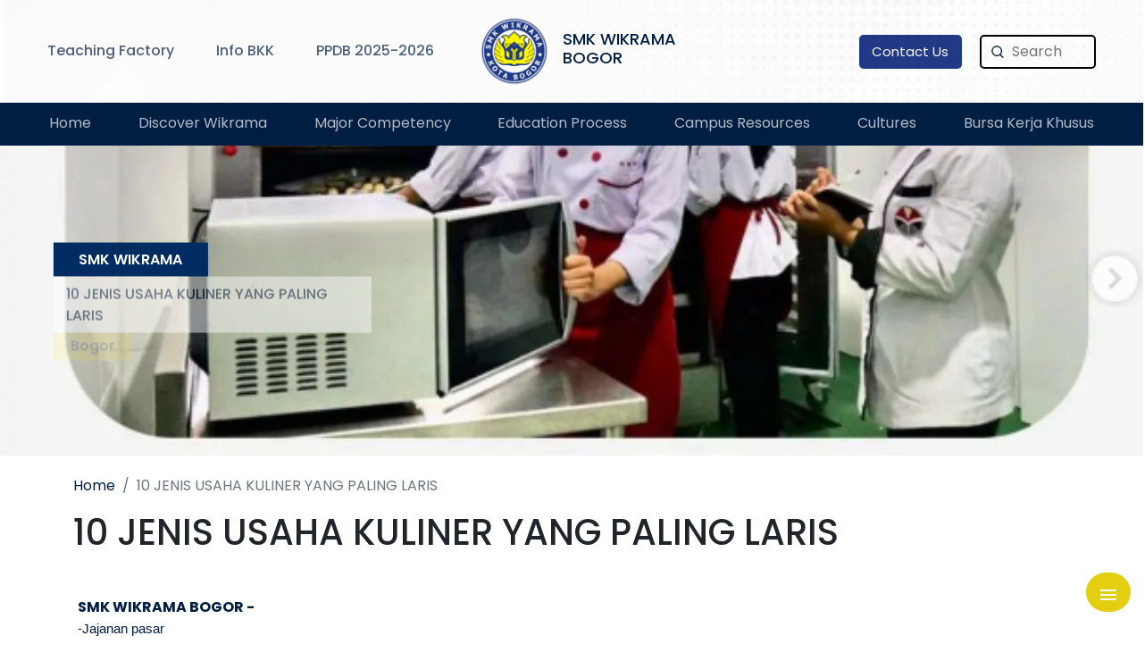

--- FILE ---
content_type: text/html; charset=UTF-8
request_url: https://smkwikrama.sch.id/berita/10-jenis-usaha-kuliner-yang-paling-laris
body_size: 6236
content:
<!DOCTYPE html>
<html lang="en">

<head>
    <meta charset="UTF-8">
    <meta http-equiv="X-UA-Compatible" content="IE=edge">
    <meta name="viewport" content="width=device-width, initial-scale=1.0">
    <meta name="csrf-token" content="J1PomGBaciMiXHLh8e8dN6HNDrGZC12GKcDcKvns">
    <title>SMK Wikrama Bogor </title>

    <!-- Bootstrap CSS -->
    <link href="https://cdn.jsdelivr.net/npm/bootstrap@5.0.2/dist/css/bootstrap.min.css" rel="stylesheet"
        integrity="sha384-EVSTQN3/azprG1Anm3QDgpJLIm9Nao0Yz1ztcQTwFspd3yD65VohhpuuCOmLASjC" crossorigin="anonymous">
    <link rel="stylesheet" href="https://cdnjs.cloudflare.com/ajax/libs/OwlCarousel2/2.3.4/assets/owl.carousel.min.css"
        integrity="sha512-tS3S5qG0BlhnQROyJXvNjeEM4UpMXHrQfTGmbQ1gKmelCxlSEBUaxhRBj/EFTzpbP4RVSrpEikbmdJobCvhE3g=="
        crossorigin="anonymous" />
    <link rel="stylesheet"
        href="https://cdnjs.cloudflare.com/ajax/libs/OwlCarousel2/2.3.4/assets/owl.theme.default.min.css"
        integrity="sha512-sMXtMNL1zRzolHYKEujM2AqCLUR9F2C4/05cdbxjjLSRvMQIciEPCQZo++nk7go3BtSuK9kfa/s+a4f4i5pLkw=="
        crossorigin="anonymous" />
    <link rel="icon" href="https://smkwikrama.sch.id/assets2/wikrama-logo.png" />
    <link rel="stylesheet" type="text/css" href="https://smkwikrama.sch.id/css2/header.css">
    <script src="https://code.jquery.com/jquery-3.6.0.min.js"
        integrity="sha256-/xUj+3OJU5yExlq6GSYGSHk7tPXikynS7ogEvDej/m4=" crossorigin="anonymous"></script>
    <link rel="stylesheet" href="https://smkwikrama.sch.id/css2/homepage.css">
    <link rel="stylesheet" href="https://smkwikrama.sch.id/css2/loading.css">

    <!-- ini font -->
    <link rel="preconnect" href="https://fonts.googleapis.com">
    <link rel="preconnect" href="https://fonts.gstatic.com" crossorigin>
    <link
        href="https://fonts.googleapis.com/css2?family=Poppins:ital,wght@0,100;0,200;0,300;0,400;0,500;0,600;0,700;0,800;0,900;1,100;1,200;1,300;1,400;1,500;1,600;1,700;1,800;1,900&display=swap"
        rel="stylesheet">

    <!-- Fontawesome -->
    <link rel="stylesheet" href="https://cdnjs.cloudflare.com/ajax/libs/font-awesome/6.1.1/css/all.min.css"
        integrity="sha512-KfkfwYDsLkIlwQp6LFnl8zNdLGxu9YAA1QvwINks4PhcElQSvqcyVLLD9aMhXd13uQjoXtEKNosOWaZqXgel0g=="
        crossorigin="anonymous" referrerpolicy="no-referrer" />

    <style>
        /* .header-below .section-header-below:hover #mega-box,
        .header-below .section-header-below-2:hover #mega-box-2 {
            transition: all 0.3s ease;
            top: 40px;
            opacity: 1;
            visibility: visible;
        } */

        .mega-box {
            position: absolute;
            left: 0;
            width: 100%;
            padding: 0 30px;
            top: 85px;
            opacity: 0;
            visibility: hidden;
        }

        .mega-box .content {
            background: #fff;
            border: 2px solid #001E42;
            padding: 25px 20px;
            display: flex;
            width: 100%;
            justify-content: space-between;
            box-shadow: 0 6px 10px rgba(0, 0, 0, 0.15);
        }

        .mega-box .content .row {
            width: 50%;
            line-height: 45px;
        }

        .content .row .mega-links {
            margin-left: -40px;
            border-left: 1px solid rgba(255, 255, 255, 0.09);
        }

        .row .mega-links li {
            padding: 0 20px;
        }

        .row .mega-links li a {
            padding: 0px;
            padding: 0 20px;
            color: #001E42 !important;
            display: block;
            font-weight: 600;
            border-bottom: none !important;
            text-align: left !important;
        }

        .row .mega-links li a:hover {
            background: #eee;
        }
    </style>
    </head>
<!-- header css nya satu  -->
<header>
    <div class="header-wrap-texture">
        <img class="header-texture" src="https://smkwikrama.sch.id/assets2/header-texture.png">
        <div class="header">
            <div id="hamburger-icon-responsive">
                <a href="javascript:void(0);" class="icon" onclick="myFunction()">
                    <svg xmlns="http://www.w3.org/2000/svg" height="48" width="48">
                        <path d="M6 36V33H42V36ZM6 25.5V22.5H42V25.5ZM6 15V12H42V15Z" />
                    </svg>
                </a>
            </div>
            <div class="header-section-wrap">
                <div id="section-wrap">
                    <a href="https://smkwikrama.sch.id/teaching-factory/show">Teaching Factory</a>
                    <div id="indicator-section" class="indicator-section-one"></div>
                </div>
                <div id="section-wrap">
                    <a href="https://smkwikrama.sch.id/lowongan-pekerjaan/show">Info BKK</a>
                    <div id="indicator-section" class="indicator-section-two"></div>
                </div>
                <div id="section-wrap">
                    <a href="https://ppdb.smkwikrama.sch.id/" target="_blank">PPDB 2025-2026</a>
                    <div id="indicator-section" class="indicator-section-three"></div>
                </div>
                <div class="wikrama-logo">
                    <img src="https://smkwikrama.sch.id/assets2/wikrama-logo.png" height="unset" width="unset" alt="Logo Wikrama">
                    <h3>SMK WIKRAMA BOGOR</h3>
                </div>
            </div>
            <div class="btn-header">
                <button class="btn-contact-us"><a class="text-white" href="#footer">Contact Us</a></button>
                <div class="btn-contact-search">
                    <label for="search">
                        <svg width="14" height="14" viewBox="0 0 16 16" fill="none"
                            xmlns="http://www.w3.org/2000/svg">
                            <circle cx="7" cy="7" r="6" stroke="#001E42" stroke-width="1.5"
                                stroke-linecap="round" stroke-linejoin="round" />
                            <path d="M11.2402 11.707L14.7643 15.2219" stroke="#001E42" stroke-width="1.5"
                                stroke-linecap="round" stroke-linejoin="round" />
                        </svg>
                    </label>
                    <input type="text" name="search" id="input-search" placeholder="Search">
                </div>
            </div>
        </div>
        <div class="anak-header-dan-headernya">
            <div class="header-below">
                <a href="https://smkwikrama.sch.id" class="section-header-below" id="header-menus">Home</a>
                
                
                            <a href="https://smkwikrama.sch.id/6" class="section-header-below"
            id="header-menus">Discover Wikrama</a>
            <a href="https://smkwikrama.sch.id/7" class="section-header-below"
            id="header-menus">Major Competency</a>
            <a href="https://smkwikrama.sch.id/8" class="section-header-below"
            id="header-menus">Education Process</a>
            <a href="https://smkwikrama.sch.id/10" class="section-header-below"
            id="header-menus">Campus Resources</a>
            <a href="https://smkwikrama.sch.id/11" class="section-header-below"
            id="header-menus">Cultures</a>
            <a href="https://smkwikrama.sch.id/14" class="section-header-below"
            id="header-menus">Bursa Kerja Khusus</a>
                </div>
            <div class="child-header-below" id="child-header-menus"></div>
        </div>
    </div>
</header>

<body>
    <div class="loading-content"></div>

        <!-- Homepage -->
    <div class="menu-section-slide">
        <div class="main-icon-menu-section-slide">
            <svg xmlns="http://www.w3.org/2000/svg" height="24" viewBox="0 0 24 24" width="24">
        <path d="M0 0h24v24H0V0z" fill="none" />
        <path d="M3 18h18v-2H3v2zm0-5h18v-2H3v2zm0-7v2h18V6H3z" />
    </svg>
        </div>
    </div>


    <div class="slide-image">
        <div class="section-slide">
            <div class="icon-slide-section">
            </div>
        </div>
        <div class="text-ani-slide">
            <div class="textone" id="text-slide">
                <div class="head-text-wrap">
                    <p class="text-slide-head" id="text-slide-head">SMK WIKRAMA</p>
                </div>
                <div class="mid-text-wrap">
                    <p class="text-mid" id="text-mid">10 JENIS USAHA KULINER YANG PALING LARIS</p>
                </div>
                <div class="text-last-wrap">
                    <p class="text-last" id="text-last">Bogor</p>
                </div>
            </div>
        </div>
        <section class="carousel" style="height: 60vh" aria-label="Gallery">
            <ol class="carousel__viewport" id="">
                <img src="https://smkwikrama.sch.id/storage/1689921327-berita.png" alt=""
                    style="width: 100%; height:100%; object-fit: cover;">
            </ol>
        </section>
    </div>
    <div class="container">
        <ol class="breadcrumb float-sm-left">
            <li class="breadcrumb-item"><a href="https://smkwikrama.sch.id" style="text-decoration: none;">Home</a></li>
            <li class="breadcrumb-item active">10 JENIS USAHA KULINER YANG PALING LARIS</li>
        </ol>
    </div>
    <div class="container d-flex justify-content-center mb-5">
        <div class="kingster-content-container kingster-container">
            <div class=" kingster-sidebar-wrap clearfix kingster-line-height-0 kingster-sidebar-style-none">
                <div class=" kingster-sidebar-center kingster-column-60 kingster-line-height">
                    <div class="kingster-content-wrap kingster-item-pdlr clearfix">
                        <div class="kingster-content-area">
                            <article id="post-2498121"
                                class="post-2498121 post type-post status-publish format-standard has-post-thumbnail hentry category-berita category-berita-highlight">
                                <div class="kingster-single-article clearfix">
                                    <p>
                                    <h1 id="content">10 JENIS USAHA KULINER YANG PALING LARIS</h1>
                                    </p>
                                    <p class="mb-5"><p><strong>SMK WIKRAMA BOGOR -&nbsp;</strong></p>

<p><span style="font-size:11pt"><span style="font-family:Calibri,sans-serif">-Jajanan pasar </span></span></p>

<p><span style="font-size:11pt"><span style="font-family:Calibri,sans-serif">Umumnya, jajanan pasar yang dijual ini merupakan kue basah. Ada berbagai jenis kue bisa dijajakan kepada para pelanggan mulai dari lontong,lemper,cenil,kue putu,nagasari,klepon dan lainnya. Janis kue ini banyak dicari Ketika pagi dan sore hari.</span></span></p>

<p>&nbsp;</p>

<p><span style="font-size:11pt"><span style="font-family:Calibri,sans-serif">-Kedai kopi</span></span></p>

<p><span style="font-size:11pt"><span style="font-family:Calibri,sans-serif">Minuman kopi termasuk dalam kebiasaan orang Indonesia sehingga usaha kuliner ini bisa cukup menguntungkan, bisnis kopi ini umumnya menyasar kalangan anak muda hingga orang dewasa.</span></span></p>

<p><span style="font-size:11pt"><span style="font-family:Calibri,sans-serif">Untuk membuat kedai kopimu lebih nyaman, jangan lupa untuk menyediaka fasilitas pendukung seperti toilet,wifi dan tempat ibadah.</span></span></p>

<p>&nbsp;</p>

<p><span style="font-size:11pt"><span style="font-family:Calibri,sans-serif">-Minuman kekinian</span></span></p>

<p><span style="font-size:11pt"><span style="font-family:Calibri,sans-serif">Saat ini,ada berbagai jenis minuman kekinian yang bisa kamu jadikan usaha. Misalnya boba,es cokelat,thai tea,green tea,dan varian rasa lainnya. Bisnis minuman kekinian ini banyak diminati oleh kalangan anak-anak hingga remaja,juga menyasar orang dewasa yang merupakan pecinta rasa manis.</span></span></p>

<p>&nbsp;</p>

<p><span style="font-size:11pt"><span style="font-family:Calibri,sans-serif">-Aneka gorengan </span></span></p>

<p><span style="font-size:11pt"><span style="font-family:Calibri,sans-serif">Aneka gorengan, seperti bakwan,pisang goreng,tahu isi,dan lain-lain juga termasuk ide bisnis kuliner yang paling laris . hal ini karena masyarakat Indonesia memiliki minat yang besar terhadap aneka gorengan.</span></span></p>

<p>&nbsp;</p>

<p><span style="font-size:11pt"><span style="font-family:Calibri,sans-serif">-Camilan kering </span></span></p>

<p><span style="font-size:11pt"><span style="font-family:Calibri,sans-serif">Camilan kering yang bisa kamu jual pun tersedia dalam berbagai varian rasa. Mulai dari gurih,pedas,hingga manis. Misalnya, keripik singkong,keripik kentang,dan keripik buah.</span></span></p>

<p>&nbsp;</p>

<p><span style="font-size:11pt"><span style="font-family:Calibri,sans-serif">-Frozen food </span></span></p>

<p><span style="font-size:11pt"><span style="font-family:Calibri,sans-serif">Frozen food paling banyak dicari oleh pelanggan karena dinilai sangat praktis. Selain itu,masa penyimpanan dari makanan baku ini juga tahan lama. Terdapat berbagai varian frozen food yang bisa kamu pasarkan, mulai dari aneka daging olahan,seperti sosis dan bakso,hingga makanan rumahan yang dibekukan.</span></span></p>

<p>&nbsp;</p>

<p><span style="font-size:11pt"><span style="font-family:Calibri,sans-serif">-Fast food</span></span></p>

<p><span style="font-size:11pt"><span style="font-family:Calibri,sans-serif">Berjualan makanan cepat saji banyak diminati dari berbagai kalangan sehingga merupakan ide usaha yang sangat menguntungkan. Terutama bagi para remaja dan kaum milinealis.</span></span></p>

<p>&nbsp;</p>

<p><span style="font-size:11pt"><span style="font-family:Calibri,sans-serif">-Warung nasi</span></span></p>

<p><span style="font-size:11pt"><span style="font-family:Calibri,sans-serif">Bisnis kuliner satu ini menyediakan nasi dengan aneka lauk pauk untuk konsumsi sehari-hari, Warung nasi akan didatangi banyak pelanggan jika kamu menjualnya di lokasi yang strategis.</span></span></p>

<p>&nbsp;</p>

<p><span style="font-size:11pt"><span style="font-family:Calibri,sans-serif">-Makanan tradisional</span></span></p>

<p><span style="font-size:11pt"><span style="font-family:Calibri,sans-serif">Beberapa makanan tradisional yang banyak diminati,yaitu pempek, mie aceh, gudeg, aneka kue basah dan lain lain. Agar makanan tradisional yang kamu jajakan diminati pembeli, usahakan untuk menyajikanya dengan cita rasa autentik.</span></span></p></p>
                                </div>
                            </article><!-- post-id -->
                        </div>
                    </div>
                </div>
            </div>
        </div>
    </div>
    <!-- FOOTER -->
    <style>
        footer a{
            color: #fff;
        }
    </style>
    <footer class="w-100 py-4 flex-shrink-0">
        <div class="container">
            <div class="row gy-4 gx-5">
                <div class="col-lg-3 col-md-6 py-4">
                    <h6 class="text-white"><img src="https://smkwikrama.sch.id/assets2/wikrama-logo.png" alt="Logo Wikrama" style="width: 50px;height: 50px;">SMK WIKRAMA BOGOR</h6>
                    <div class="alamat my-3" style="border-bottom: 1px solid rgba(255, 255, 255, 0.5); padding-bottom: 15px;">
                        <h5 class="text-white">Alamat</h5>
                        <a style="color: #fff; text-decoration:none; "target="_blank"   href="https://www.google.com/maps/place/Wikrama+Bogor+Vocational+School/@-6.6452587,106.8438312,15z/data=!4m5!3m4!1s0x0:0x307fc4a38e65fa2b!8m2!3d-6.6453711!4d106.8438536">
                            Jl. Raya Wangun
                            Kelurahan Sindangsari
                            Bogor Timur 16720
                        </a>
                    </div>
                    <div class="telepon text-white" style="border-bottom: 1px solid rgba(255, 255, 255, 0.5); padding-bottom: 15px;">
                        <h5>Telepon</h5>
                        <p class="text-white">
                            <a class="text-white" href="">0251-8242411</a>&nbsp;
                            /&nbsp;
                            <a class= "text-white" href="wa.me/+6282221718035" target="_blank">082221718035</a><br>
                            <a class="text-white" href="">(Whatsapp)</a>
                        </p>
                    </div>
                    <div class="sosmed" style="margin-top: 20px;">
                        <li style="list-style-type: none;
                        float: left;"></li><a href="https://web.facebook.com/smkwikrama" style="color: white;
    font-size: 30px;
    margin-right: 5px;"><i
                                class="fa-brands fa-facebook-square"></i></a></li>
                        <li style="list-style-type: none;
                        float: left;"></li><a href="" style="color: white;
    font-size: 30px;
    margin-right: 5px;"><i class="fa-brands fa-twitter-square"></i></a></li>
                        <li style="list-style-type: none;
                        float: left;"></li><a href="https://www.instagram.com/smkwikrama/" style="color: white;
    font-size: 30px;
    margin-right: 5px;"><i
                                class="fa-brands fa-instagram-square"></i></a></li>
                        <li style="list-style-type: none;
                        float: left;"></li><a href="https://www.youtube.com/@multimediawikrama7482" style="color: white;
    font-size: 30px;
    margin-right: 5px;"><i
                                class="fa-brands fa-youtube-square"></i></a></li>
                    </div>
                </div>
                <div class="col-lg-5 col-md-6 py-5" style="margin-left: -50px">
                    <iframe src="https://www.google.com/maps/embed?pb=!1m14!1m8!1m3!1d15852.063392327187!2d106.843811!3d-6.6449531!3m2!1i1024!2i768!4f13.1!3m3!1m2!1s0x2e69c89505b4c37d%3A0x307fc4a38e65fa2b!2sSMK%20Wikrama%20Bogor!5e0!3m2!1sid!2sid!4v1685318664460!5m2!1sid!2sid" width="475" height="350" style="border:0;" allowfullscreen="" loading="lazy" referrerpolicy="no-referrer-when-downgrade"></iframe>
                </div>
                <div class="col-lg-2 col-md-6 footer-content-about">
                    <h4>Tentang Wikrama</h4>

                <li><a href="">Sejarah</a></li>
                <li><a href="">Peraturan Sekolah</a></li>
                <li><a href="">Rencana Strategi & Prestasi</a></li>
                <li><a href="">Yayasan</a></li>
                <li><a href="">Struktur Organisasi</a></li>
                <li><a href="">Cabang</a></li>
                <li><a href="">Penghargaan</a></li>
                <li><a href="">Kerjasama</a></li>
                </div>
                <div class="col-lg-2 col-md-6 footer-content-chat" style="margin-left: 50px">
                    <div class="chat-content">
                        <h4>Pesan</h4>
                        <div class="form-content">
                            <form action="https://smkwikrama.sch.id/dashboard/messages" method="POST">
                                <input type="hidden" name="_token" value="J1PomGBaciMiXHLh8e8dN6HNDrGZC12GKcDcKvns">                                <input type="text" name="name" placeholder="Nama..." required>
                                <input type="email" name="email" placeholder="Email..." required>
                                <textarea name="message" placeholder="Pesan Anda..." required></textarea><br>
                                <button type="submit">Submit</button>
                            </form>
                        </div>
                    </div>
                </div>
            </div>
        </div>
    </footer>

    

    <script src="https://cdn.jsdelivr.net/npm/@popperjs/core@2.9.2/dist/umd/popper.min.js"
        integrity="sha384-IQsoLXl5PILFhosVNubq5LC7Qb9DXgDA9i+tQ8Zj3iwWAwPtgFTxbJ8NT4GN1R8p" crossorigin="anonymous">
    </script>
    <script src="https://cdn.jsdelivr.net/npm/bootstrap@5.0.2/dist/js/bootstrap.min.js"
        integrity="sha384-cVKIPhGWiC2Al4u+LWgxfKTRIcfu0JTxR+EQDz/bgldoEyl4H0zUF0QKbrJ0EcQF" crossorigin="anonymous">
    </script>
    <script>
        let baseUrl = "https://smkwikrama.sch.id";
    </script>
    <script>
        $(document).ready(function() {
            $.ajaxSetup({
                headers: {
                    'X-CSRF-TOKEN': $('meta[name="csrf-token"]').attr('content')
                }
            });

            $.get('/header/pages', function(data) {
                var html = '';
                data.map((dt) => {
                    // console.log(dt);
                    let totalItem = dt.child_posts.length;
                    let itemRow = Math.floor(totalItem/4);
                    let itemRow2 = totalItem - itemRow;
                    let arr1 = [];
                    let arr2 = [];
                    for (let i = 0; i <= itemRow; i++) {
                        arr1.push(dt.child_posts[i]);
                    }
                    for (let x = itemRow+1; x <= itemRow2; x++) {
                        arr2.push(dt.child_posts[x]);
                    }

                    let elLiRow1 = '';
                    arr1.map(row1 => {
                        elLiRow1 += `<li><a href="${baseUrl}/post/${row1.slug_title}">${row1.title}</a></li>`;
                    });

                    let elLiRow2 = '';
                    if (totalItem > 2) {
                        arr2.map(row2 => {
                            elLiRow2 += `<li><a href="${baseUrl}/post/${row2.slug_title}">${row2.title}</a></li>`;
                        });
                    }


                    html += `<div class="section-header-below-${dt.id}" onmouseover="hoverOn(${dt.id})" onmouseout="hoverOut(${dt.id})">
                    <a href="${baseUrl}/${dt.slug_title}" class="desktop-item">${dt.title}</a>
                    <div class="mega-box" id="mega-box-${dt.id}">
                        <div class="content">
                            <div class="row">
                                <ul class="mega-links">` + elLiRow1 +
                                `</ul>
                            </div>
                            <div class="row">
                                <ul class="mega-links">` + elLiRow2 +
                                `</ul>
                            </div>
                        </div>
                    </div>
                </div>`;
                });
                document.querySelector('#header-menus').insertAdjacentHTML("afterend", html);
            })
        });

        function hoverOn(id) {
            let idEl = '#mega-box-' + id;
            let idElClass = '.section-header-below-' + id;
            let element = document.querySelector(idEl);
            let elementForClass = document.querySelector(idElClass);
            element.style.transition = 'all 0.3s ease';
            element.style.top = '40px';
            element.style.opacity = '1';
            element.style.visibility = 'visible';
            elementForClass.classList.add('active-head-menu');
        }

        function hoverOut(id) {
            let idEl = '#mega-box-' + id;
            let idElClass = '.section-header-below-' + id;
            let element = document.querySelector(idEl);
            let elementForClass = document.querySelector(idElClass);
            element.style.visibility = 'hidden';
            elementForClass.classList.remove('active-head-menu');
        }
    </script>
    
        <script>
        let assetsUrl = "https://smkwikrama.sch.id/storage"
    </script>
    <script src="/js/frontend/landing/script.js"></script>
</body>

</html>


--- FILE ---
content_type: text/css
request_url: https://smkwikrama.sch.id/css2/header.css
body_size: 1230
content:
header {
    position: fixed;
    z-index: 4;
    width: 100%;
}

.header {
    padding: 1vh;
    display: flex;
    align-items: center;
    height: 16vh;
    width: 100%;
    background-color: white;
}

.header-section-wrap {
    justify-content:space-evenly;
    display: flex;
    flex-direction: row;
    align-items: center;
    width: 100%;
    z-index: 1;
}

.header-section-wrap a{
    cursor: pointer;
    font-weight: 500;
    opacity: 0.7;
    padding: 10px 1px ;
    transition: 400ms;
}

#section-wrap {
    display: flex;
    flex-direction: column;
    align-items: center;
}

#hamburger-icon-responsive {
    display: none;
    margin: 0 20px 0 5px;
}

.indicator-section-one,.indicator-section-two,.indicator-section-three {
    border-radius: 50px;
    height: 2px;
    width: 0px;
    opacity: 0;
    background: #001E42;
    transition: 400ms;
}

.header-section-wrap a:hover{
    opacity: 1;
}

.header-section-wrap a:hover + #indicator-section {
    width: 60px;
    opacity: 1;
}

#indicator-section.indicator-section-on {
    width: 60px;
    opacity: 1;
}

.header-texture {
    pointer-events: none;
    width: 100%;
    height: 16vh;
    mix-blend-mode: multiply;
    opacity: 0.8;
    object-fit: cover;
    object-position: 0.5vh 30%;
    position: absolute;
    z-index: 0;
}

.btn-header {
    margin-right: 5vh;
    display: flex;
    flex-direction: row;
}

.btn-contact-us {
    border: none;
    height: 38px;
    width: 115px;
    font-size: 15px;
    border-radius: 5px;
    font-weight: 400;
    background-color: #223987;
    color: white;
}

.btn-contact-us, .btn-contact-search {
    margin: 0 10px;    
}

.btn-contact-search {
    width: 130px;
}

.btn-contact-search  label {
    position: absolute;
    margin: 7px 0 0 8px;
}

#input-search{
    padding: 0 34px;
    height: 38px;
    width: 100%;
    background-color: white;
    border-radius: 5px;
    border: solid 2px black;
}

#input-search:focus {
    border-radius: 5px;
}

.btn-contact-search svg,p{
    margin: 0 5px;
}

.wikrama-logo {
    margin-right: 12vh;
    display: flex;
    flex-direction: row;
    width: 40vh;
    align-items: center;
}
.wikrama-logo h3 {
    color: #001E42;
    font-weight: 500;
    font-size: 2.5vh;
}

.wikrama-logo img{
    height: 12vh;
    width: auto;
    padding-right: 1.5vh;
}

.header-below {
    z-index: 4;
    position: relative;
    padding: 0 4vh;
    background: #001E42;
    width: 100%;
    display: flex;
    align-items: center;
    flex-direction: row;
    justify-content: space-around;
}

.header-below a {
    text-align: center;
    margin: 0 10px;
    font-size: 100%;
    color: white;
    padding: 1.5vh 0;
    opacity: 0.7;
    border-bottom: solid 2px #001E42;
    transition: 50ms;
}

.header-below a:hover {
    opacity: 1;
    border-bottom: solid 2px #FFE603;
}

#section-header-below-discovery.active-head-discovery {
    border-bottom: solid 2px #FFE603;
    opacity: 1;
}

#section-header-below-major-competency.active-head-major {
    border-bottom: solid 2px #FFE603;
    opacity: 1;
}

#section-header-below-education.active-head-education {
    border-bottom: solid 2px #FFE603;
    opacity: 1;
}

#section-header-below-cultures.active-head-cultures {
    border-bottom: solid 2px #FFE603;
    opacity: 1;
}

#section-header-below-campus.active-head-campus {
    border-bottom: solid 2px #FFE603;
    opacity: 1;
}

#section-header-below-bkk.active-head-bkk {
    border-bottom: solid 2px #FFE603;
    opacity: 1;
}

#section-header-below-berita.active-berita {
    border-bottom: solid 2px #FFE603;
    opacity: 1;
}

.section-header-below-1 {
    margin-left: 6px;
}

.anak-discovery {
    display: none;
    position: absolute;
    z-index: 4;
    transform: translate(13%, 0);
}

.anak-major {
    display: none;
    position: absolute;
    z-index: 4;
    transform: translate(16%,0);
}

.anak-major.active-major {
    display: block;
}

.anak-discovery.active-discovery {
    display: block;
}

.anak-education {
    display: none;
    position: absolute;
    z-index: 4;
    transform: translate(9%, 0);
}

.anak-education.active-education {
    display: block;
}

.anak-cultures {
    display: none;
    position: absolute;
    z-index: 4;
    transform: translate(7%, 0);
}

.anak-cultures.active-cultures {
    display: block;
}

.anak-campus {
    display: none;
    position: absolute;
    z-index: 4;
    transform: translate(5%,0);
}

.anak-campus.active-campus {
    display: block;
}

.anak-bkk {
    display: none;
    position: absolute;
    z-index: 4;
    transform: translate(6%,0);
}

.anak-bkk.active-bkk {
    display: block;
}

.anak-berita {
    display: none;
    position: absolute;
    z-index: 4;
    transform: translate(13%,0);
}

.anak-berita.active-berita {
    display: block;
}

.semua-anak {
    background-color: white;
    width: 70rem;
    display: flex;
    flex-direction: row;
    flex-wrap: wrap;
    padding: 15px 10px 35px 10px;
    border: solid 2px #001E42;
    border-radius: 5px;
}

.semua-anak .anak {
    width: 20rem;
    padding: 20px 20px;
    margin: 0 20px;
    background-color: white;
    cursor: pointer;
    border-bottom: solid 2px #dbdbdb;
}


.semua-anak .anak:hover {
    background-color: rgb(228, 228, 228);
}

.semua-anak .anak h3 {
    color: #3a3a3a;
    font-weight: 600;
    font-size: 16px;
    margin-bottom: 3px;
}

.semua-anak .anak p {
    color: #3a3a3a;
    font-size: 14px;
    margin: 0;
    padding: 0;
}

@media screen and (max-width: 1200px) {
    #section-wrap {
        display: none;
    }
    #hamburger-icon-responsive {
        display: block;
    } 
    .wikrama-logo img{
        height: 9vh;
        width: auto;
        padding-right: 1.5vh;
    }
    .btn-header {
        display: none;
    }    
    .wikrama-logo{
        height: 200px;
        width: auto;
        padding-right: 1.5vh;
    }
}

/* HomePage */

.active-dropdown {
    display: block !important;
}

.active-head-menu {
    border-bottom: solid 2px #FFE603 !important;
    opacity: 1 !important;
}

.child-dropdown {
    display: none;
    position: absolute !important;
    z-index: 4 !important;
    transform: translate(7%, 0) !important;
}

--- FILE ---
content_type: text/css
request_url: https://smkwikrama.sch.id/css2/homepage.css
body_size: 3589
content:
* {
    box-sizing: border-box;
    margin: 0;
    padding: 0;
    font-family: 'Poppins';
}

h3,p,a {
    color: #001E42;
    text-decoration: none;
}

@keyframes tonext {
    75% {
      left: 0;
    }
    95% {
      left: 100%;
    }
    98% {
      left: 100%;
    }
    99% {
      left: 0;
    }
  }

@keyframes tostart {
    75% {
      left: 0;
    }
    95% {
      left: -300%;
    }
    98% {
      left: -300%;
    }
    99% {
      left: 0;
    }
  }


@keyframes snap {
  96% {
    scroll-snap-align: center;
  }
  97% {
    scroll-snap-align: none;
  }
  99% {
    scroll-snap-align: none;
  }
  100% {
    scroll-snap-align: center;
  }
}

/* @keyframes image-slide-ani {
  0% {
    bottom: 100%;
  }
  40% {
    bottom: 50%;
  }
  50% {
    bottom: 50%;
  }
  100% {
    bottom: 100%;
  }
} */

.carousel__viewport::-webkit-scrollbar {
  width: 0;
}

.carousel__viewport::-webkit-scrollbar-track {
  background: transparent;
}

.carousel__viewport::-webkit-scrollbar-thumb {
  background: transparent;
  border: none;
}

.slide-image {
  -ms-overflow-style: none;
  padding-top: 100px;
}

ol, li {
  list-style: none;
  margin: 0;
  padding: 0;
}

.carousel {
  position: relative;
  height: 55vh;
  perspective: 100px;
}

.carousel__slide img{
  height: auto;
  width: 1350px;
  position: relative;
  bottom: 50%;
  /* animation: image-slide-ani 50s ease infinite; */
}

.carousel__viewport {
  position: absolute;
  top: 0;
  right: 0;
  bottom: 0;
  left: 0;
  height: 57vh;
  display: flex;
  overflow-x: scroll;
  overflow-y: hidden;
  scroll-behavior: smooth;
  scroll-snap-type: x mandatory;
}

.carousel__slide {
  position: relative;
  flex: 0 0 100%;
  width: 100%;
}

.carousel__snapper {
  position: absolute;
  top: 0;
  left: 0;
  width: 100%;
  height: 100%;
  scroll-snap-align: center;
}

@media (hover: hover) {
  .carousel__snapper {
    animation-name: tonext, snap;
    animation-timing-function: ease;
    animation-duration: 30s;
    animation-iteration-count: infinite;
  }

  .carousel__slide:last-child .carousel__snapper {
    animation-name: tostart, snap;
  }
}

@media (prefers-reduced-motion: reduce) {
  .carousel__snapper {
    animation-name: none;
  }
}

/* .carousel:hover .carousel__snapper, */
.carousel:focus-within .carousel__snapper {
  animation-name: none;
}

.carousel__navigation {
  position: absolute;
  right: 0;
  bottom: 4vh;
  left: 0;
  text-align: center;
  z-index: 3;
}

.carousel__navigation-list,
.carousel__navigation-item {
  display: inline-block;
}

.carousel__navigation-button {
  display: inline-block;
  width: 30px;
  height: 18px;
  background-color: rgba(255, 255, 255, 0.486);
  background-clip: content-box;
  border: 0.25rem solid transparent;
  border-radius: 10px;
  font-size: 0;
  transition: 500ms ease;
}

.carousel__navigation-button:hover {
  width: 50px;
  height: 18px;
  background-color: rgb(255, 255, 255);
}

.gradient-slide {
  position: absolute;
  background: rgb(255,230,3);
  background: linear-gradient(180deg, rgba(255,230,3,0.5) 0%, rgba(34,57,135,1) 100%);
  height:   100%;
  width: 300%;
  z-index: 1;
  opacity: 0.4;
  pointer-events: none;
}

#text-slide {
  position: absolute;
  transform: translate(15%, 130%);
  z-index: 3;
  display: flex;
  flex-direction: column;
}

.text-slide-head {
  background-color: #002C62;
  text-align: center;
  color: white;
  width: 20vh;
  font-weight: 600;
  padding: 1vh 0;
  animation: text-slide-head 1s ease forwards;
  animation-delay: 3s;
  opacity: 0;
}

.text-mid {
  background-color: white;
  padding: 1vh 2vh;
  /* width: 51vh; */
  font-weight: 500;
  animation: text-slide-mid 2s ease forwards;
  animation-delay: 3.5s;
  opacity: 0;
}

.text-mid span {
  font-weight: 700;
}

.text-last {
  padding: 0.5vh 0;
  background-color: rgb(255, 235, 56);
  text-align: center;
  width: 13.5vh;
  font-weight: 600;
  animation: tex;
  opacity: 0;
  animation: text-slide-last 2s ease forwards;
  animation-delay: 3.8s;
}

@keyframes text-slide-head {
  0% {
    width: 20vh;
    opacity: 0;
  }
  100% {
    width: 24vh;
    opacity: 1;
  }
}

@keyframes text-slide-mid {
  0% {
    width: 49vh;
    opacity: 0;
  }
  100% {
    width: 50vh;
    opacity: 1;
  }
}

@keyframes text-slide-last {
  0% {
    width: 12vh;
    opacity: 0;
  }
  100% {
    width: 13.5vh;
    opacity: 1;
  }
}

.menu-section-slide {
  position: fixed;
  top: 89%;
  left: 95%;
  z-index: 3;
}

.section-slide {
  position: absolute;
  transform: translate(100%, 900%);
  z-index: 3;
}

.main-icon-menu-section-slide {
  background: #E3CE0F;
  padding: 13px 13px 7px 13px;
  border-radius: 50px;
  fill: white;
}

/* visitors & Total */

.daftar-murid {
  display: flex;
  flex-direction: row;
  width: 100%;
  justify-content: space-between;
  align-items: center;
  padding: 0 8vh;
  margin: 7vh 0;
}

.btn-daftar-murid {
  cursor: pointer;
  background-color: #001E42;
  border: none;
  color: white;
  height: 40px;
  padding: 0 15px;
  border-radius: 5px;
}

.visitors-total {
  display: flex;
  flex-direction: row;
  width: 35vh;
  justify-content: space-between;
  align-items: center;
}

.visitors h4,.total h4{
  font-size: 16px;
  font-weight: 500;
  color: #E3CE0F;
}

.visitors h3,.total h3{
  font-size: 20px;
}

.mid-line {
  background: #C6C6C6;
  height: 60px;
  width: 2px;
}

/* berita */

.judul-homepage {
  display: flex;
  flex-direction: row;
  align-items: center;
  justify-content: space-between;
  font-size: 20px;
  margin-bottom: 40px;
}

.wrap-berita {
  margin: 8vh;
}

.line-judul {
  height: 2px;
  width: 85%;
  background: #C6C6C6;
}

#virtual-wk {
  margin:0 7.5vh;
}

#virtual-wikrama-judul-line {
  width: 80%;
}

.berita-terbaru {
  width: 370px;
  margin: 20px 0;
}

.berita-berita {
  width: 100%;
  display: flex;
  flex-direction: row;
  justify-content: space-between;
  flex-wrap: wrap;
}

.content-berita img {
  height: 260px;
  width: 370px;
  object-fit: cover;
  margin-bottom: 10px;
}

.content-berita-text {
  height: 60px;
}

.tanggal-berita {
  margin: 8px 0;
  display: flex;
  flex-direction: row;
  font-size: 14px;
}

#content-berita-text {
  font-weight: 500;
  font-size: 15px;
  text-align: justify;
  text-justify: auto;
  margin: 0;
}

.tanggal-berita p {
  color: #808080;
  margin: 0 5px 0 0;
}

#content-berita-btn {
  background-color: #2D4DB5;
  color: white;
  border: none;
  width: 100px;
  padding: 9px 25px;
  border-radius: 4px;
  cursor: pointer;
  margin: 25px 0;
}

#next-page-a {
  text-decoration: underline;
  color: #377BBC;
}

.gradient-virtual {
  position: absolute;
  background-color: #001E42;
  height: 250px;
  width: 100%;
  z-index: 1;
  opacity: 0.7;
}

.virtual-wikrama {
  margin: 70px 0;
}

.commerce,.learning,.library,.movie {
  width: 25%;
}

.select-virtual {
  width: 100%;
  height: 250px;
  display: flex;
  flex-direction: row;
}

.text-ico-virtual {
  height: 250px;
  width: 25%;
  display: flex;
  text-align: center;
  flex-direction: column;
  align-items: center;
  justify-content: center;
  position: absolute;
  z-index: 2;
  line-height: 1.3;
}

.text-ico-virtual svg {
  fill: white;
  height: 30px;
  width: auto;
}

.text-ico-virtual h4 {
  margin-top: 20px;
  color: white;
  font-weight: 500;
}

.text-ico-virtual p {
  color: #E3CE0F;
}

.virtual-img {
  height: 250px;
  width: 25%;
  position: absolute;
  object-fit: cover;
}

/* gallery */

#gallery-wk {
  margin:0 7.5vh;
}

#gallery-judul-line {
  width: 90%;
}

.gallery {
  padding: 0 7.5vh;
  display: flex;
  flex-direction: row;
  justify-content: space-between;
  margin: 8vh 0;
}

.grid1-content1 {
  height: 39vh;
  width: 100%;
  background-color: #bcdaff;
  overflow: hidden;
}

.grid1-content1 img {
  position: relative;
  right: 15%;
}


.grid1-content2 {
  background-color: #3A4469;
  display: flex;
  align-items: center;
  justify-content: center;
  height: 33%;
  text-align: center;
  padding: 0 8vh;
}

.grid1-content2 p {
  font-size: 14px;
  color: white;
}

.grid1,.grid2,.grid3,.grid4 {
  width: 24%;
  display: flex;
  flex-direction: column;
  height: 62vh;
  justify-content: space-between;
}

.grid2-content2{
  height: 45vh;
  width: 100%;
  background-color: #bcdaff;
  overflow: hidden;
}

.grid2-content2 img {
  position: relative;
  right: 34%;
}


.grid2-content1 {
  background-color: #3A4469;
  display: flex;
  align-items: center;
  justify-content: center;
  height: 22%;
  text-align: center;
  padding: 50px;
}

.grid2-content1 p {
  color: white;
  font-size: 14px;
}

.grid3-content1 {
  height: 45vh;
  width: 100%;
  overflow: hidden;
}

.grid3-content1 img {
  position: relative;
  right: 55%;
}

.grid3-content2 {
  background-color: #3A4469;
  display: flex;
  align-items: center;
  justify-content: center;
  height: 22%;
  text-align: center;
  padding: 50px;
}

.grid3-content2 p {
  color: white;
  font-size: 14px;
}

.grid4-content2{
  height: 42vh;
  width: 100%;
  background-color: #DFCAB4;
  overflow: hidden;
}

.grid4-content2 img {
  position: relative;
  right: 34%;
}

.grid4-content1 {
  background-color: #3A4469;
  display: flex;
  align-items: center;
  justify-content: center;
  height: 30%;
  text-align: center;
  padding: 50px;
}

.grid4-content1 p {
  color: white;
}

.pilih-list-wrap {
  overflow: hidden;
  display: block;
  position: relative;
  padding: 0.5rem 4vh;
  margin-top: 5px;
  text-align: center;
  cursor: pointer;
  font-size: 2.3vh;
  -webkit-user-select: none;
  -moz-user-select: none;
  -ms-user-select: none;
  user-select: none;
  z-index: 1;
  color: white;
}

.pilih-list-wrap input {
  position: absolute;
  opacity: 0;
  cursor: pointer;
}

.active-list {
  color: transparent;
  position: absolute;
  top: 0;
  left: 0;
  padding: 0.5rem 4vh;
  background-color: #001E42;
  z-index: -1;
  border-radius: 8px 8px 0 0;
  transition: 300ms ease;
}

.pilih-list-wrap:hover input ~ .active-list {
  background-color: #002C62;
}

.pilih-list-wrap input:checked ~ .active-list {
  background-color: #E3CE0F;
}

#informasi-lain, #pesan {
  padding: 0 7vh;
}

#pesan-judul-line {
  width: 92%;
}

.list-informasi {
  display: flex;
  flex-direction: row;
  padding: 0 7vh;
  justify-content:space-between;
  flex-wrap:wrap;
}

/* Isi */

.left-side{
    height: 100%;
    width: 43%;
    background-color: #bcdaff;
    overflow: hidden;
}

.right-side {
  width: 60%;
  padding: 3vw 6vw;
  overflow-y: scroll;
  overflow-x: hidden;
}

.right-side h3 {
  color: white;
  font-size: 2vw;
  font-weight: 500;
  margin: 0.8vw 0;
}

.right-side a {
  font-size: 1.2vw;
  cursor: pointer;
  color: #377BBC;
  text-decoration: underline;
}

.right-side p {
  font-size: 1.2vw;
  color: white;
  margin: 2.5vw 0;
  font-weight: 300;
}

.right-side button {
  border: none;
  color: white;
  letter-spacing: 0.5px;
  font-size: 1.1vw;
  height: 3vw;
  padding: 0 2vw;
  border-radius: 0.5vw;
  background-color: #377BBC;
}

.isian-informasi {
  background-color: #424242;
  display: flex;
  height: 63vh;
  flex-direction: row;
}

.isi-informasi {
  padding: 0 7vh;
  margin-bottom: 3rem;
  pointer-events: all;
}

.line-informasi {
  background: #001E42;
  height: 10px;
  width: 100%;
}

footer {
  max-width: 100%;
  height: auto;
  background-color: #001E42;
  position: relative;
}

/* --- Footer Top Content --- */
footer .footer-top {
  max-width: 100%;
  padding: 50px 80px 0px 80px;
  display: grid;
  grid-template-columns: repeat(3, 1fr);
  gap: 50px;
  padding-bottom: 50px;
}

footer .footer-top .footer-content {
  width: 100%;
  height: 100%;
  letter-spacing: .5px;
}

/* Footer Content 1 */
.footer-content .footer-logo {
  display: flex;
  align-items: center;
  width: 70%;
}
.footer-content .footer-logo img {
  width: 80px;
  height: 80px;
  margin-right: 10px;
}
.footer-content .footer-logo h3 {
  color: white;
  font-weight: 500;
  line-height: 25px;
}

.footer-content .footer-alamat,
.footer-content .footer-telepon {
  margin-top: 20px;
  border-bottom: 1px solid rgba(255, 255, 255, 0.5);
  width: 80%;
  padding-bottom: 15px;
}
.footer-content .footer-alamat h4,
.footer-content .footer-telepon h4 {
  color: white;
  font-weight: bold;
  margin-bottom: 10px;
}
.footer-content .footer-alamat a,
.footer-content .footer-telepon a,
.footer-content .footer-telepon p {
  color: white;
  text-decoration: none;
}

.footer-content .footer-sosmed {
  margin-top: 20px;
}
.footer-content .footer-sosmed li {
  list-style-type: none;
  float: left;
}
.footer-content .footer-sosmed a {
  color: white;
  font-size: 30px;
  margin-right: 5px;
}


/* Footer Content 2 */
.footer-content-about h4,
.footer-content-chat h4 {
  color: white;
  margin-bottom: 15px;
  margin-top: 30px;
}

.footer-content-about li {
  list-style:disc;
  margin-bottom: 15px;
  margin-left: 10px;
  color: white;
}
.footer-content-about li a {
  color: white;
  text-decoration: none;
}


/* Footer Content 3 */
.footer-content-chat  {
  display: flex;
  justify-content: end;
}
.footer-content-chat .chat-content {
  width: 240px;
}
.footer-content-chat input,
.footer-content-chat textarea{
  width: 240px;
  border-radius: 5px;
  outline: none;
  border: 1px solid grey;
  padding: 5px 0px 5px 10px;
  margin-bottom: 8px;
  margin-left: -10px;
  resize: none;
}
.footer-content-chat input:focus,
.footer-content-chat textarea:focus{
  outline: 3px solid rgba(255, 255, 0, 0.5);
}
.footer-content .form-content::placeholder {
  color: rgba(128, 128, 128, 0.7);
}
.footer-content-chat textarea{
  height: 120px;
}
.footer-content-chat .form-content {
  text-align: right;
}
.footer-content-chat .form-content button {
  background-color: #E3CE0F;
  color: white;
  border: none;
  width: 80px;
  height: 30px;
  border-radius: 5px;
}


/* --- Footer Copyright --- */
footer .copyright {
  width: 100%;
  height: 50px;
  background-image: url(/frontend/assets/header-texture.png);
  background-size: cover;
  display: flex;
  justify-content: center;
  align-items: center;
}
footer .copyright h3 {
  font-weight: 400;
  font-size: 15px;
}


footer .footer-content-hidden {
  display: none;
}


@media only screen and (max-width: 900px) {
  /* --- Footer Top Content --- */
  footer .footer-top {
      grid-template-columns: repeat(2, 1fr);
  }
  footer .footer-content-hidden {
      display: block;
  }
}


@media only screen and (max-width: 600px) {
  /* --- Footer Top Content --- */
  footer .footer-top {
      grid-template-columns: repeat(1, 1fr);
      padding: 50px 20px 0px 20px;
  }
  footer .footer-content-hidden {
      display: none;
  }

  .footer-content .footer-logo {
      width: 100%;
  }
  .footer-content .footer-alamat,
  .footer-content .footer-telepon {
      width: 100%;
  }

  .footer-content-chat .chat-content {
      width: 100%;
      position: relative;
  }
  .footer-content-chat input,
  .footer-content-chat textarea{
      width: 100%;
      margin-left: 0px;
  }
  .footer-content-chat .form-content {
      text-align: center;
      margin-bottom: 50px;
  }
  .footer-content-chat .form-content button {
      width: 50%;
      height: 40px;
  }

  footer .copyright {
      max-width: 100%;
      height: auto;
      text-align: center;
      padding: 5px 0px;
  }
  footer .copyright h3 {
      font-size: 18px;
  }
}

.pesan {
  margin: 50px 0 100px 0;
}

.wrap-isi-pesan {
  padding: 1rem 1rem;
  overflow-y: scroll;
  overflow-x: hidden;
}

.wrap-isi-pesan::-webkit-scrollbar {
  width: 25px;
}

.wrap-isi-pesan::-webkit-scrollbar-track {
  background:transparent;
  margin: 13px 0;
}

.wrap-isi-pesan::-webkit-scrollbar-thumb {
  background: #002C62;
  border: solid 9px white;
  border-radius: 20px;
}

.wrap-isi-pesan::-webkit-scrollbar-thumb:hover {
  background: #003c85;
}

.wrap-isi-pesan::-webkit-scrollbar-thumb:active {
  background: #2D4DB5;
}

.container-pesan {
  width: 14rem;
  height: 14rem;
  font-size: 14px;
  border: solid 1px #acacac;
  display: flex;
  flex-direction: column;

}

.container-pesan p {
  color: #3a3a3a;
}

.container-pesan h4 {
  text-transform: capitalize;
  font-weight: 500;
  padding: 0.5rem 1rem;
  color: #3a3a3a;
  text-align: center;
  background-color: #001E42;
  color: white;
}

.semua-pesan {
  display: flex;
  flex-direction: row;
  flex-wrap: wrap;
  justify-content: space-around;
  margin: 0 17vh;
}

.page-changer {
  transform: translate(0%, 220%);
  position: absolute;
  width: 100%;
  display: flex;
  justify-content: space-between;
  padding: 0 7vh;
}

.page-changer a {
  width: 50px;
  height: 50px;
  fill: #808080;
  transition: 400ms ease;
}

.page-changer a:hover {
  fill: #424242;
}
